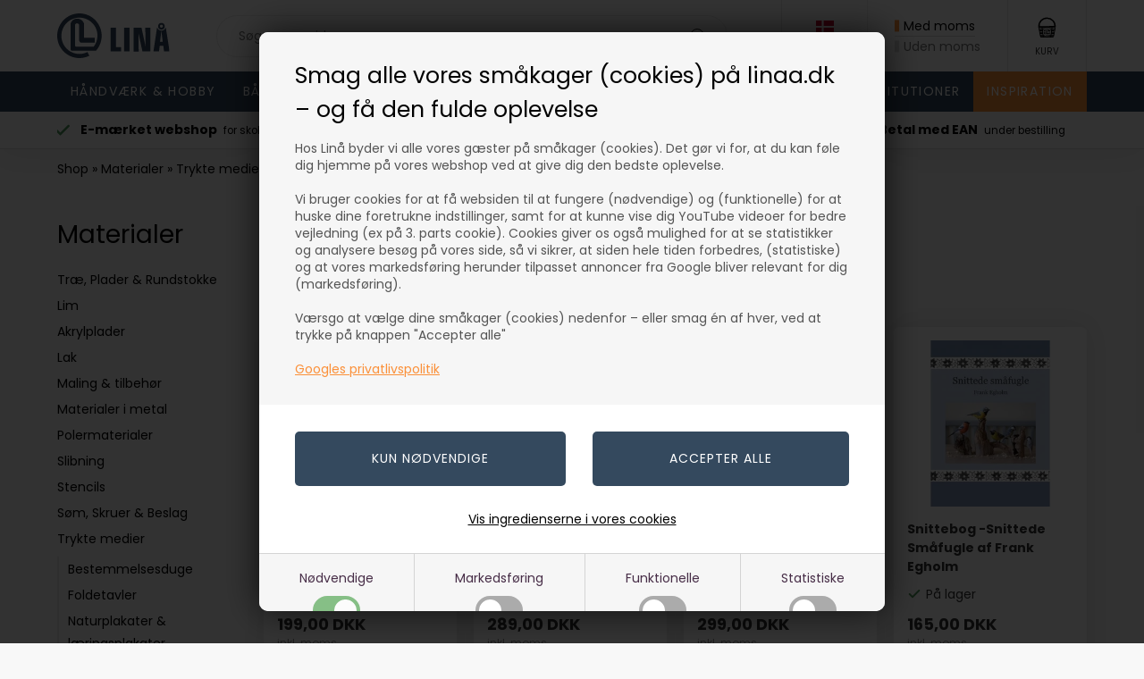

--- FILE ---
content_type: text/html; Charset=UTF-8
request_url: https://www.linaa.dk/shop/ajaxwrapper.asp?CatIdentity=672&ContentPage=productlist&Search=0&AdvSearch=0&fc=buildcategoryfilter&_=1769786275487
body_size: 1507
content:
<div class="product-filter-headertext-container">Filtrer produkter</div><div class="product-filter-column-container-1"><div class="product-filter-clear-all product-filter-clear-all-top-right"><a href="javascript:loadFilteredProductList('?ContentPage=productlist&CatIdentity=672&search=&keyword=&specialoffer=&news=&toplist=&toplisttype=&toplistcount=','672','','All','','')">Ryd alle filtre</a></div><div class="product-filter-row">    <div class="product-filter-container product-filter-container-price">        <div class="product-filter-header-container product-filter-header-container-price">            <div class="product-filter-header-text product-filter-header-text-price">Pris            </div>            </div>        <div class="product-filter-body-container product-filter-body-container-price"><input type="hidden" id="product-filter-price-min" value="165"><input type="hidden" id="product-filter-price-max" value="300">  <table class="value-slider-wrapper value-slider-wrapper-input ">      <tr>          <td class="value-input">              <input maxlength="12" id="MinInputproduct-filter-price-range-slider" name="MinInputproduct-filter-price-range-slider" type="text" value="165"/>          </td>          <td class="value-dash">              -              <input class="value-slider-input" id="product-filter-price-range-slider" name="product-filter-price-range-slider" type="hidden" value="165;300"/>          </td>          <td class="value-input">              <input maxlength="12" id="MaxInputproduct-filter-price-range-slider" name="MaxInputproduct-filter-price-range-slider" type="text" value="300"/>              <script type="text/javascript" charset="utf-8">                 var keyUpTriggered = false;                  $("#MinInputproduct-filter-price-range-slider").blur(function(event) {applyPriceRangefilter( $("#MinInputproduct-filter-price-range-slider").val(), $("#MaxInputproduct-filter-price-range-slider").val(), 'product-filter-price-range-slider', '?ContentPage=productlist&CatIdentity=672&search=&keyword=&specialoffer=&news=&toplist=&toplisttype=&toplistcount=', '672');                  });                  $("#MinInputproduct-filter-price-range-slider").keyup(function(event) {                          if(event.keyCode==13){applyPriceRangefilter( $("#MinInputproduct-filter-price-range-slider").val(), $("#MaxInputproduct-filter-price-range-slider").val(), 'product-filter-price-range-slider', '?ContentPage=productlist&CatIdentity=672&search=&keyword=&specialoffer=&news=&toplist=&toplisttype=&toplistcount=', '672');                           }                  });                  $("#MaxInputproduct-filter-price-range-slider").blur(function(event) {applyPriceRangefilter( $("#MinInputproduct-filter-price-range-slider").val(), $("#MaxInputproduct-filter-price-range-slider").val(), 'product-filter-price-range-slider', '?ContentPage=productlist&CatIdentity=672&search=&keyword=&specialoffer=&news=&toplist=&toplisttype=&toplistcount=', '672');                  });                  $("#MaxInputproduct-filter-price-range-slider").keyup(function(event) {                          if(event.keyCode==13){applyPriceRangefilter( $("#MinInputproduct-filter-price-range-slider").val(), $("#MaxInputproduct-filter-price-range-slider").val(), 'product-filter-price-range-slider', '?ContentPage=productlist&CatIdentity=672&search=&keyword=&specialoffer=&news=&toplist=&toplisttype=&toplistcount=', '672');                           }                  });             </script>          </td>      </tr>  </table>        </div>    </div></div><div class="product-filter-row">    <div class="product-filter-container product-filter-container-misc">        <div class="product-filter-header-container product-filter-header-container-misc">            <div class="product-filter-header-text product-filter-header-text-misc">Vis kun            </div>            </div>        <div class="product-filter-body-container product-filter-body-container-misc"><div id="product-filter-misc-checkboxes"><div class="product-filter-checkboxes"><div  class="product-filter-checkbox-container product-filter-checkbox-container-1-column product-filter-checkbox-column-1" "><input class="product-filter-checkbox product-filter-new-checkbox" id="product-filter-new-checkbox" type="checkbox"    disabled="disabled"><label class="product-filter-checkbox-label" for="product-filter-new-checkbox">Nyheder</label><div class="product-filter-count-container">(0)</div><div class="product-filter-clear"></div></div><div class="product-filter-clear"></div></div><div class="product-filter-checkboxes"><div  class="product-filter-checkbox-container product-filter-checkbox-container-1-column product-filter-checkbox-column-1" ><input class="product-filter-checkbox product-filter-offer-checkbox" id="product-filter-offer-checkbox" type="checkbox"    disabled="disabled"><label class="product-filter-checkbox-label" for="product-filter-offer-checkbox">Tilbud</label><div class="product-filter-count-container">(0)</div><div class="product-filter-clear"></div></div><div class="product-filter-clear"></div></div><div class="product-filter-checkboxes"><div  class="product-filter-checkbox-container product-filter-checkbox-container-1-column product-filter-checkbox-column-1" onclick="toggleFilterCheckbox('product-filter-stock-checkbox',event)"><input class="product-filter-checkbox product-filter-stock-checkbox" id="product-filter-stock-checkbox" type="checkbox"  onclick="filterItemClicked(event)" onchange="loadFilteredProductList('?ContentPage=productlist&CatIdentity=672&search=&keyword=&specialoffer=&news=&toplist=&toplisttype=&toplistcount=','672','','','Stock','')"><label class="product-filter-checkbox-label" for="product-filter-stock-checkbox">På lager</label><div class="product-filter-count-container">(4)</div><div class="product-filter-clear"></div></div><div class="product-filter-clear"></div></div><input type="hidden" value="misc" class="product-filter-show-all-items-selected" id="product-filter-show-all-items-misc"></div>        </div>    </div></div><input type="hidden" value=""  id="product-filter-show-all-filters"><div class="product-filter-clear"></div></div><script>filteredListLoadedAfterRender();</script>

--- FILE ---
content_type: text/html; charset=utf-8
request_url: https://accounts.google.com/o/oauth2/postmessageRelay?parent=https%3A%2F%2Fwww.linaa.dk&jsh=m%3B%2F_%2Fscs%2Fabc-static%2F_%2Fjs%2Fk%3Dgapi.lb.en.2kN9-TZiXrM.O%2Fd%3D1%2Frs%3DAHpOoo_B4hu0FeWRuWHfxnZ3V0WubwN7Qw%2Fm%3D__features__
body_size: 162
content:
<!DOCTYPE html><html><head><title></title><meta http-equiv="content-type" content="text/html; charset=utf-8"><meta http-equiv="X-UA-Compatible" content="IE=edge"><meta name="viewport" content="width=device-width, initial-scale=1, minimum-scale=1, maximum-scale=1, user-scalable=0"><script src='https://ssl.gstatic.com/accounts/o/2580342461-postmessagerelay.js' nonce="pKdqCJkYERBGxW2tEdyPYg"></script></head><body><script type="text/javascript" src="https://apis.google.com/js/rpc:shindig_random.js?onload=init" nonce="pKdqCJkYERBGxW2tEdyPYg"></script></body></html>

--- FILE ---
content_type: image/svg+xml
request_url: https://www.linaa.dk/images/skins/Bewise/images/icon-search-black.svg
body_size: 251
content:
<?xml version="1.0" encoding="utf-8"?>
<!-- Generator: Adobe Illustrator 25.4.1, SVG Export Plug-In . SVG Version: 6.00 Build 0)  -->
<svg version="1.1" id="Layer_1" xmlns="http://www.w3.org/2000/svg" xmlns:xlink="http://www.w3.org/1999/xlink" x="0px" y="0px"
	 viewBox="0 0 19.3 19.3" style="enable-background:new 0 0 19.3 19.3;" xml:space="preserve">
<style type="text/css">
	.st0{fill:none;stroke:#000000;stroke-linecap:round;stroke-linejoin:round;}
</style>
<circle class="st0" cx="8.7" cy="8.7" r="8.1"/>
<line class="st0" x1="18.8" y1="18.8" x2="14.4" y2="14.4"/>
</svg>
